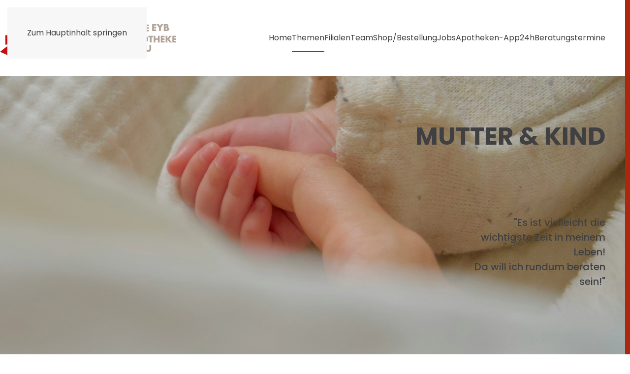

--- FILE ---
content_type: text/html; charset=utf-8
request_url: https://apotheke-eyb.de/gesundheitsthemen-ansbach/mutter-kind
body_size: 23768
content:
<!DOCTYPE html>
<html lang="de-de" dir="ltr">
    <head>
        <meta name="viewport" content="width=device-width, initial-scale=1">
        <link rel="icon" href="/images/apo_elements/favicon_96.png" sizes="any">
                <link rel="apple-touch-icon" href="/images/apo_elements/favicon.png">
        <meta charset="utf-8">
	<meta name="author" content="Super User">
	<meta name="generator" content="Joomla! - Open Source Content Management">
	<title>Apotheke Eyb, Neue Apotheke Lichtenau – Mutter &amp; Kind</title>
	<link href="https://apotheke-eyb.de/component/search/?id=29&amp;Itemid=147&amp;format=opensearch" rel="search" title="Suchen Apotheke Eyb, Neue Apotheke Lichtenau" type="application/opensearchdescription+xml">
<link href="/media/vendor/joomla-custom-elements/css/joomla-alert.min.css?0.2.0" rel="stylesheet" />
	<link href="/media/system/css/joomla-fontawesome.min.css?4.5.9" rel="preload" as="style" onload="this.onload=null;this.rel='stylesheet'" />
	<link href="/templates/yootheme/css/theme.9.css?1750614564" rel="stylesheet" />
<script src="/media/vendor/jquery/js/jquery.min.js?3.7.1"></script>
	<script src="/media/legacy/js/jquery-noconflict.min.js?647005fc12b79b3ca2bb30c059899d5994e3e34d"></script>
	<script type="application/json" class="joomla-script-options new">{"joomla.jtext":{"ERROR":"Fehler","MESSAGE":"Nachricht","NOTICE":"Hinweis","WARNING":"Warnung","JCLOSE":"Schlie\u00dfen","JOK":"OK","JOPEN":"\u00d6ffnen"},"system.paths":{"root":"","rootFull":"https:\/\/apotheke-eyb.de\/","base":"","baseFull":"https:\/\/apotheke-eyb.de\/"},"csrf.token":"f5bc4ad6b759d6ccfa810e7ca3917f86"}</script>
	<script src="/media/system/js/core.min.js?37ffe4186289eba9c5df81bea44080aff77b9684"></script>
	<script src="/media/system/js/messages-es5.min.js?c29829fd2432533d05b15b771f86c6637708bd9d" nomodule defer></script>
	<script src="/media/system/js/messages.min.js?7f7aa28ac8e8d42145850e8b45b3bc82ff9a6411" type="module"></script>
	<script src="/templates/yootheme/vendor/assets/uikit/dist/js/uikit.min.js?4.5.9"></script>
	<script src="/templates/yootheme/vendor/assets/uikit/dist/js/uikit-icons-nioh-studio.min.js?4.5.9"></script>
	<script src="/templates/yootheme/js/theme.js?4.5.9"></script>
	<script>window.yootheme ||= {}; var $theme = yootheme.theme = {"i18n":{"close":{"label":"Schlie\u00dfen"},"totop":{"label":"Zur\u00fcck nach oben"},"marker":{"label":"\u00d6ffnen"},"navbarToggleIcon":{"label":"Men\u00fc \u00f6ffnen"},"paginationPrevious":{"label":"Vorherige Seite"},"paginationNext":{"label":"N\u00e4chste Seite"},"searchIcon":{"toggle":"Suche \u00f6ffnen","submit":"Suche ausf\u00fchren"},"slider":{"next":"N\u00e4chste Folie","previous":"Vorherige Folie","slideX":"Folie %s","slideLabel":"%s von %s"},"slideshow":{"next":"N\u00e4chste Folie","previous":"Vorherige Folie","slideX":"Folie %s","slideLabel":"%s von %s"},"lightboxPanel":{"next":"N\u00e4chste Folie","previous":"Vorherige Folie","slideLabel":"%s von %s","close":"Schlie\u00dfen"}}};</script>
	<script src='https://widget.superchat.de/snippet.js?applicationKey=WC3Xmk0Od84BvMo1EAQJyejGKw' referrerpolicy='no-referrer-when-downgrade'></script>

    </head>
    <body class="">

        <div class="uk-hidden-visually uk-notification uk-notification-top-left uk-width-auto">
            <div class="uk-notification-message">
                <a href="#tm-main" class="uk-link-reset">Zum Hauptinhalt springen</a>
            </div>
        </div>

        
        
        <div class="tm-page">

                        


<header class="tm-header-mobile uk-hidden@l">


    
        <div class="uk-navbar-container">

            <div class="uk-container uk-container-expand">
                <nav class="uk-navbar" uk-navbar="{&quot;align&quot;:&quot;left&quot;,&quot;container&quot;:&quot;.tm-header-mobile&quot;,&quot;boundary&quot;:&quot;.tm-header-mobile .uk-navbar-container&quot;,&quot;target-y&quot;:&quot;.tm-header-mobile .uk-navbar-container&quot;,&quot;dropbar&quot;:true,&quot;dropbar-anchor&quot;:&quot;.tm-header-mobile .uk-navbar-container&quot;,&quot;dropbar-transparent-mode&quot;:&quot;remove&quot;}">

                                        <div class="uk-navbar-left ">

                        
                                                    <a uk-toggle href="#tm-dialog-mobile" class="uk-navbar-toggle">

        
        <div uk-navbar-toggle-icon></div>

                <span class="uk-margin-small-left uk-text-middle">Menü</span>
        
    </a>
                        
                        
                    </div>
                    
                                        <div class="uk-navbar-center">

                                                    <a href="https://apotheke-eyb.de/" aria-label="Zurück zur Startseite" class="uk-logo uk-navbar-item">
    <picture>
<source type="image/webp" srcset="/templates/yootheme/cache/a3/logo-eyb21-circle-plustest-hires-4c-ontrans-a3690dcc.webp 245w, /templates/yootheme/cache/d7/logo-eyb21-circle-plustest-hires-4c-ontrans-d7c3beeb.webp 490w" sizes="(min-width: 245px) 245px">
<img alt="Apotheke Eyb|Neue Apotheke Lichtenau" loading="eager" src="/templates/yootheme/cache/d7/logo-eyb21-circle-plustest-hires-4c-ontrans-d75ead77.png" width="245" height="80">
</picture></a>
                        
                        
                    </div>
                    
                    
                </nav>
            </div>

        </div>

    



    
        <div id="tm-dialog-mobile" class="uk-modal uk-modal-full" uk-modal>
        <div class="uk-modal-dialog uk-flex">

                        <button class="uk-modal-close-full uk-close-large" type="button" uk-close uk-toggle="cls: uk-modal-close-full uk-close-large uk-modal-close-default; mode: media; media: @s"></button>
            
            <div class="uk-modal-body uk-padding-large uk-margin-auto uk-flex uk-flex-column uk-box-sizing-content uk-width-auto@s" uk-height-viewport uk-toggle="{&quot;cls&quot;:&quot;uk-padding-large&quot;,&quot;mode&quot;:&quot;media&quot;,&quot;media&quot;:&quot;@s&quot;}">

                                <div class="uk-margin-auto-vertical uk-text-center">
                    
<div class="uk-grid uk-child-width-1-1" uk-grid>    <div>
<div class="uk-panel" id="module-menu-dialog-mobile">

    
    
<ul class="uk-nav uk-nav-primary uk-nav- uk-nav-center">
    
	<li class="item-101"><a href="/">Home</a></li>
	<li class="item-110 uk-active uk-parent"><a href="/gesundheitsthemen-ansbach">Themen</a>
	<ul class="uk-nav-sub">

		<li class="item-197 uk-nav-divider"></li>
		<li class="item-146"><a href="/gesundheitsthemen-ansbach/sanft-natuerlich">Sanft &amp; Natürlich</a></li>
		<li class="item-147 uk-active"><a href="/gesundheitsthemen-ansbach/mutter-kind">Mutter &amp; Kind</a></li>
		<li class="item-149"><a href="/gesundheitsthemen-ansbach/geraeteverleih">Geräteverleih</a></li>
		<li class="item-150"><a href="/gesundheitsthemen-ansbach/belsana-venenfachcenter-ansbach-ohne-zuzahlung-moeglich">Venenfachcenter</a></li>
		<li class="item-154 uk-nav-header">Ernährung &amp; Abnehmen</li>
		<li class="item-111"><a href="/gesundheitsthemen-ansbach/abnehmen-diaet-ernaehrung-kurse-ansbach">llid Abnehmen</a></li>
		<li class="item-145"><a href="/gesundheitsthemen-ansbach/abnehmen-abgestimmt-auf-ihre-gene">Abnehmen, abgestimmt auf Ihre Gene</a></li>
		<li class="item-153"><a href="/gesundheitsthemen-ansbach/nahrungsergaenzung-vitamine-mineralien-orthomolekulare-fachapotheke">Nahrungsergänzung</a></li>
		<li class="item-148"><a href="/gesundheitsthemen-ansbach/inkontinenz">Inkontinenz</a></li>
		<li class="item-152"><a href="/gesundheitsthemen-ansbach/im-alter">Im Alter</a></li>
		<li class="item-142"><a href="/gesundheitsthemen-ansbach/praemien-sparen">Prämien &amp; Sparen</a></li></ul></li>
	<li class="item-132"><a href="/filialen">Filialen</a></li>
	<li class="item-133"><a href="/team">Team</a></li>
	<li class="item-216"><a href="https://apotheke-eyb.ptcloud.de" target="_blank">Shop/Bestellung</a></li>
	<li class="item-244"><a href="/jobs">Jobs</a></li>
	<li class="item-184"><a href="/app">Apotheken-App</a></li>
	<li class="item-258"><a href="/24h">24h</a></li>
	<li class="item-283"><a href="/beratung">Beratungstermine</a></li></ul>

</div>
</div>    <div>
<div class="uk-panel" id="module-tm-3">

    
    

    <form id="search-tm-3" action="/gesundheitsthemen-ansbach/mutter-kind" method="post" role="search" class="uk-search uk-search-default uk-width-1-1"><span uk-search-icon></span><input name="searchword" placeholder="Suche" minlength="3" aria-label="Suche" type="search" class="uk-search-input"><input type="hidden" name="task" value="search"><input type="hidden" name="option" value="com_search"><input type="hidden" name="Itemid" value="147"></form>
    

</div>
</div></div>
                </div>
                
                
            </div>

        </div>
    </div>
    
    

</header>




<header class="tm-header uk-visible@l">



        <div uk-sticky media="@l" cls-active="uk-navbar-sticky" sel-target=".uk-navbar-container">
    
        <div class="uk-navbar-container">

            <div class="uk-container uk-container-expand uk-padding-remove-left">
                <nav class="uk-navbar" uk-navbar="{&quot;align&quot;:&quot;left&quot;,&quot;container&quot;:&quot;.tm-header &gt; [uk-sticky]&quot;,&quot;boundary&quot;:&quot;.tm-header .uk-navbar-container&quot;,&quot;target-y&quot;:&quot;.tm-header .uk-navbar-container&quot;,&quot;dropbar&quot;:true,&quot;dropbar-anchor&quot;:&quot;.tm-header .uk-navbar-container&quot;,&quot;dropbar-transparent-mode&quot;:&quot;remove&quot;}">

                                        <div class="uk-navbar-left ">

                                                    <a href="https://apotheke-eyb.de/" aria-label="Zurück zur Startseite" class="uk-logo uk-navbar-item">
    <picture>
<source type="image/webp" srcset="/templates/yootheme/cache/a8/logo-eyb21-bigA-circle-plustext-hires-greyText-ontrans-a80c99b7.webp 358w, /templates/yootheme/cache/d9/logo-eyb21-bigA-circle-plustext-hires-greyText-ontrans-d9b0c05a.webp 714w, /templates/yootheme/cache/5e/logo-eyb21-bigA-circle-plustext-hires-greyText-ontrans-5e160b19.webp 715w, /templates/yootheme/cache/0d/logo-eyb21-bigA-circle-plustext-hires-greyText-ontrans-0d8c509d.webp 716w" sizes="(min-width: 358px) 358px">
<img alt="Apotheke Eyb|Neue Apotheke Lichtenau" loading="eager" src="/templates/yootheme/cache/47/logo-eyb21-bigA-circle-plustext-hires-greyText-ontrans-4752d439.png" width="358" height="80">
</picture></a>
                        
                        
                        
                    </div>
                    
                    
                                        <div class="uk-navbar-right">

                                                    
<ul class="uk-navbar-nav">
    
	<li class="item-101"><a href="/">Home</a></li>
	<li class="item-110 uk-active uk-parent"><a href="/gesundheitsthemen-ansbach">Themen</a>
	<div class="uk-drop uk-navbar-dropdown uk-navbar-dropdown-width-3"><div class="uk-drop-grid uk-child-width-1-3" uk-grid><div><ul class="uk-nav uk-navbar-dropdown-nav">

		<li class="item-197 uk-nav-divider"></li>
		<li class="item-146"><a href="/gesundheitsthemen-ansbach/sanft-natuerlich">Sanft &amp; Natürlich</a></li>
		<li class="item-147 uk-active"><a href="/gesundheitsthemen-ansbach/mutter-kind">Mutter &amp; Kind</a></li>
		<li class="item-149"><a href="/gesundheitsthemen-ansbach/geraeteverleih">Geräteverleih</a></li></ul></div><div><ul class="uk-nav uk-navbar-dropdown-nav">

		<li class="item-150"><a href="/gesundheitsthemen-ansbach/belsana-venenfachcenter-ansbach-ohne-zuzahlung-moeglich">Venenfachcenter</a></li>
		<li class="item-154 uk-nav-header">Ernährung &amp; Abnehmen</li>
		<li class="item-111"><a href="/gesundheitsthemen-ansbach/abnehmen-diaet-ernaehrung-kurse-ansbach">llid Abnehmen</a></li>
		<li class="item-145"><a href="/gesundheitsthemen-ansbach/abnehmen-abgestimmt-auf-ihre-gene">Abnehmen, abgestimmt auf Ihre Gene</a></li></ul></div><div><ul class="uk-nav uk-navbar-dropdown-nav">

		<li class="item-153"><a href="/gesundheitsthemen-ansbach/nahrungsergaenzung-vitamine-mineralien-orthomolekulare-fachapotheke">Nahrungsergänzung</a></li>
		<li class="item-148"><a href="/gesundheitsthemen-ansbach/inkontinenz">Inkontinenz</a></li>
		<li class="item-152"><a href="/gesundheitsthemen-ansbach/im-alter">Im Alter</a></li>
		<li class="item-142"><a href="/gesundheitsthemen-ansbach/praemien-sparen">Prämien &amp; Sparen</a></li></ul></div></div></div></li>
	<li class="item-132"><a href="/filialen">Filialen</a></li>
	<li class="item-133"><a href="/team">Team</a></li>
	<li class="item-216"><a href="https://apotheke-eyb.ptcloud.de" target="_blank">Shop/Bestellung</a></li>
	<li class="item-244"><a href="/jobs">Jobs</a></li>
	<li class="item-184"><a href="/app">Apotheken-App</a></li>
	<li class="item-258"><a href="/24h">24h</a></li>
	<li class="item-283"><a href="/beratung">Beratungstermine</a></li></ul>

                        
                                                    
                        
                    </div>
                    
                </nav>
            </div>

        </div>

        </div>
    







</header>

            
            

            <main id="tm-main" >

                
                <div id="system-message-container" aria-live="polite"></div>

                <!-- Builder #page -->
<div class="uk-section-default">
        <div data-src="/images/yootheme/photo-1675174131277-04ef8f339dfd.jpg" data-sources="[{&quot;type&quot;:&quot;image\/webp&quot;,&quot;srcset&quot;:&quot;\/templates\/yootheme\/cache\/6c\/photo-1675174131277-04ef8f339dfd-6caf9616.webp 4562w&quot;,&quot;sizes&quot;:&quot;(max-aspect-ratio: 4562\/4000) 114vh&quot;}]" uk-img class="uk-background-norepeat uk-background-cover uk-background-center-center uk-section uk-flex uk-flex-middle" uk-height-viewport="offset-top: true;">    
        
        
        
                        <div class="uk-width-1-1">
            
                                <div class="uk-container">                
                    <div class="uk-grid tm-grid-expand uk-child-width-1-1 uk-grid-margin">
<div class="uk-width-1-1@m">
    
        
            
            
            
                
                    
<h1 class="uk-heading-small uk-text-right">        Mutter & Kind    </h1>
                
            
        
    
</div></div><div class="uk-grid tm-grid-expand uk-grid-margin" uk-grid>
<div class="uk-width-3-4@m">
    
        
            
            
            
                
                    <div class="uk-panel uk-margin"> <br /></div>
                
            
        
    
</div>
<div class="uk-width-1-4@m">
    
        
            
            
            
                
                    
<blockquote class="uk-width-medium uk-margin-auto-left uk-text-right">
    <br /><br /><br />"Es ist vielleicht die wichtigste Zeit in meinem Leben! <br />Da will ich rundum ­beraten sein!"
    
</blockquote>
                
            
        
    
</div></div><div class="uk-grid tm-grid-expand uk-child-width-1-1 uk-grid-margin">
<div class="uk-width-1-1@m">
    
        
            
            
            
                
                    
                
            
        
    
</div></div>
                                </div>                
                        </div>
            
        
        </div>
    
</div>
<div class="uk-section-default uk-section uk-flex uk-flex-middle" style="min-height: 80vh">
    
        
        
        
                        <div class="uk-width-1-1">
            
                                <div class="uk-container">                
                    <div class="uk-grid tm-grid-expand uk-grid-margin" uk-grid>
<div class="uk-width-1-2@m">
    
        
            
            
            
                
                    
<div class="uk-margin">
        <picture>
<source type="image/webp" srcset="/templates/yootheme/cache/44/maternity-830683_1920-44aabc23.webp 385w" sizes="(min-width: 385px) 385px">
<img src="/templates/yootheme/cache/80/maternity-830683_1920-803dfaaf.jpeg" width="385" height="578" class="el-image" alt loading="lazy">
</picture>    
    
</div>
                
            
        
    
</div>
<div class="uk-width-1-2@m">
    
        
            
            
            
                
                    
<h1 class="uk-heading-small">        Mutter & Kind    </h1>
<h1 class="uk-h3">        Beratungskompetenzen    </h1><div class="uk-panel uk-margin"><ul>
<li>Überprüfung der Medikation und pharmazeut. Schwangerschaftsberatung</li>
<li>Hautpflege für die Kleinen</li>
<li>Homöopathie</li>
<li>Ernährung in Schwangerschaft und Stillzeit</li>
<li>Beratung rundum das Stillen</li>
<li>Verleih von Milchpumpen, Babywaagen und Pari Inhalationsgeräten</li>
</ul></div><div class="uk-panel uk-margin">Ein Großteil unserer Mitarbeiter hat an der Fortbildung „­Pharmazeutische Beratung von Schwangeren und Müttern mit Baby“ durch die Bayerische Landesapothekerkammer teilgenommen. Durch diese Qualifizierung und unserem speziellen Produkt­sortiment im Bereich „Schwangerschaft und Stillzeit“ zeichnen wir uns aus. Schwangerschaft, Geburt, Wochenbett, Stillen, die ersten Kinderjahre: All das sind besondere Momente im Leben, in dem andere Regeln gelten. 
Pharmazeutisch ist die Beratung zur Medikamenteneinnahme eine hohe Herausforderung. Wir stützen uns hier stets auf die aktuelle Datenlage und informieren ausführlich.<br />
[widgetkit id="7"]
</div>
                
            
        
    
</div></div>
                                </div>                
                        </div>
            
        
    
</div>

                
            </main>

            

                        <footer>
                <!-- Builder #footer -->
<div class="uk-contrast uk-section-primary uk-section" uk-scrollspy="target: [uk-scrollspy-class]; cls: uk-animation-slide-left-small; delay: false;">
    
        
        
        
            
                                <div class="uk-container">                
                    <div class="uk-grid tm-grid-expand uk-grid-margin" uk-grid>
<div class="uk-grid-item-match uk-flex-middle uk-width-1-3@m">
    
        
            
            
                        <div class="uk-panel uk-width-1-1">            
                
                    
<div class="uk-margin uk-text-left@m uk-text-center" uk-scrollspy-class>
        <a class="el-link" href="/index.php"><picture>
<source type="image/webp" srcset="/templates/yootheme/cache/9d/logo-eyb21-circle-plustext-hires-whiteText-ontrans-9d417b50.webp 768w, /templates/yootheme/cache/e2/logo-eyb21-circle-plustext-hires-whiteText-ontrans-e29748c8.webp 1024w, /templates/yootheme/cache/26/logo-eyb21-circle-plustext-hires-whiteText-ontrans-261450a1.webp 1366w, /templates/yootheme/cache/6e/logo-eyb21-circle-plustext-hires-whiteText-ontrans-6ecd5790.webp 1600w, /templates/yootheme/cache/65/logo-eyb21-circle-plustext-hires-whiteText-ontrans-65db049f.webp 1920w, /templates/yootheme/cache/02/logo-eyb21-circle-plustext-hires-whiteText-ontrans-02dd9df4.webp 1956w" sizes="(min-width: 1956px) 1956px">
<img src="/templates/yootheme/cache/10/logo-eyb21-circle-plustext-hires-whiteText-ontrans-103f3266.png" width="1956" height="640" class="el-image" alt="Apotheke Eyb, Neue Apotheke Lichtenau, Logo" loading="lazy">
</picture></a>    
    
</div>
                
                        </div>            
        
    
</div>
<div class="uk-grid-item-match uk-flex-middle uk-width-2-3@m">
    
        
            
            
                        <div class="uk-panel uk-width-1-1">            
                
                    
<div class="uk-text-right" uk-scrollspy-class="uk-animation-slide-bottom-small">
    <ul class="uk-margin-remove-bottom uk-subnav  uk-subnav-divider uk-flex-right" uk-margin>        <li class="el-item ">
    <a class="el-link" href="/index.php/datenschutzerklaerung">Datenschutzerklärung</a></li>
        <li class="el-item ">
    <a class="el-link" href="/impressum">Impressum</a></li>
        <li class="el-item ">
    <a class="el-link" href="/admin">Admin</a></li>
        </ul>
</div>
<div class="uk-margin uk-text-right@m uk-text-center" uk-scrollspy-class="uk-animation-slide-right-small">    <ul class="uk-child-width-auto uk-grid-small uk-flex-inline uk-flex-middle" uk-grid>
            <li class="el-item">
<a class="el-link uk-link-muted" href="https://www.facebook.com/apotheke.eyb/" aria-label="Link zum Auftritt in Facebook der Apotheke Eyb" target="_blank" rel="noreferrer"><span uk-icon="icon: facebook;"></span></a></li>
            <li class="el-item">
<a class="el-link uk-link-muted" href="https://plus.google.com/+ApothekeEybTanjaFranzeKAnsbach" aria-label="Google Profil der Apotheke Eyb" target="_blank" rel="noreferrer"><span uk-icon="icon: google;"></span></a></li>
            <li class="el-item">
<a class="el-link uk-link-muted" href="https://play.google.com/store/apps/details?id=mobile.wub.de.ApothekeEyb" aria-label="Apotheke Eyb App bei Google Android herunterladen" target="_blank" rel="noreferrer"><span uk-icon="icon: google;"></span></a></li>
            <li class="el-item">
<a class="el-link uk-link-muted" href="https://itunes.apple.com/de/app/apotheke-eyb/id985923747?mt=8" aria-label="Apotheke Eyb App bei Apple herunterladen" target="_blank" rel="noreferrer"><span uk-icon="icon: apple;"></span></a></li>
    
    </ul></div>
                
                        </div>            
        
    
</div></div>
                                </div>                
            
        
    
</div>
<div class="uk-section-primary uk-preserve-color uk-section" uk-scrollspy="target: [uk-scrollspy-class]; cls: uk-animation-slide-left; delay: false;">
    
        
        
        
            
                                <div class="uk-container">                
                    <div class="uk-grid tm-grid-expand uk-child-width-1-1 uk-grid-margin">
<div class="uk-width-1-1@m">
    
        
            
            
            
                
                    
<div class="uk-margin uk-text-center" uk-scrollspy-class="uk-animation-scale-up">
        <div class="uk-flex-middle uk-child-width-auto uk-flex-center" uk-grid>    
    
                <div class="el-item">
        
        
<a class="el-content uk-button uk-button-default uk-button-small uk-flex-inline uk-flex-center uk-flex-middle" title="Unsere Filialen und Anfahrt" href="/index.php/filialen">
        <span class="uk-margin-small-right" uk-icon="info"></span>    
        Unsere Filialen    
    
</a>


                </div>
        
    
                <div class="el-item">
        
        
<a class="el-content uk-button uk-button-default uk-button-small uk-flex-inline uk-flex-center uk-flex-middle" href="/component/creativecontactform/?form=2">
        <span class="uk-margin-small-right" uk-icon="comments"></span>    
        Kontakt Eyb    
    
</a>


                </div>
        
    
                <div class="el-item">
        
        
<a class="el-content uk-button uk-button-default uk-button-small uk-flex-inline uk-flex-center uk-flex-middle" href="/component/creativecontactform/?form=18">
        <span class="uk-margin-small-right" uk-icon="comments"></span>    
        Kontakt Lichtenau    
    
</a>


                </div>
        
    
        </div>    
</div>

                
            
        
    
</div></div>
                                </div>                
            
        
    
</div>            </footer>
            
        </div>

        
        

    </body>
</html>


--- FILE ---
content_type: application/javascript
request_url: https://widget.superchat.de/snippet.js?applicationKey=WC3Xmk0Od84BvMo1EAQJyejGKw
body_size: 57
content:
(()=>{var t=function(){var t=document.createElement("script");t.type="text/javascript",t.async=!0,t.src="".concat("https://widget.superchat.de","/sdk.js"),t.onload=function(){window.Superchat.init({applicationKey:"WC3Xmk0Od84BvMo1EAQJyejGKw"})},document.body.appendChild(t)};"complete"===document.readyState?t():window.addEventListener("load",t)})();